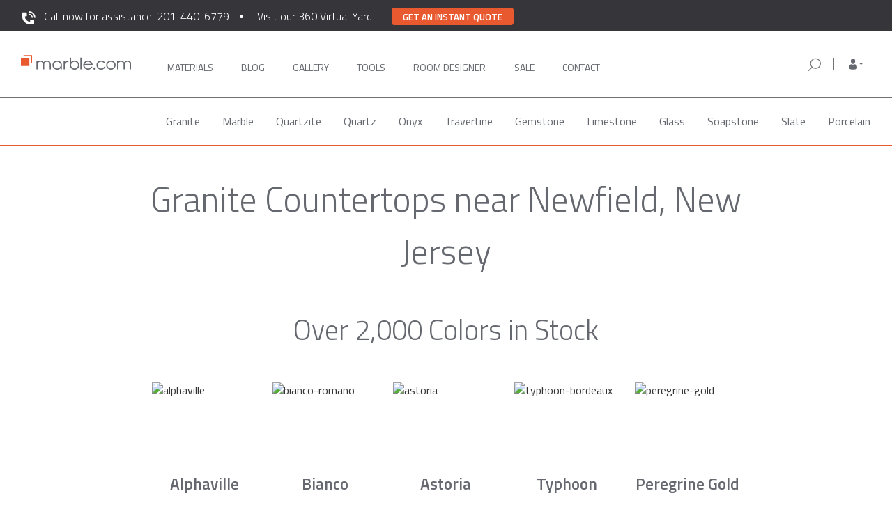

--- FILE ---
content_type: text/css
request_url: https://marble.com/css/reviews-component.css
body_size: 877
content:
#reviews .reviews-title{font:300 45px/68px Titillium Web;color:#65696f;text-transform:capitalize;margin-bottom:75px}@media screen and (max-width:767px){#reviews .reviews-title{font-size:30px;line-height:46px;margin-bottom:40px}}#reviews .row{margin-bottom:35px}@media screen and (max-width:767px){#reviews .row{margin-bottom:0}}#reviews .row>div:first-child{padding-right:69px}#reviews .row>div:last-child{padding-left:69px}@media screen and (max-width:767px){#reviews .row>div{padding:0!important;margin-bottom:25px}}#reviews .name{margin-bottom:10px;text-align:left;font:400 20px/31px Titillium Web;color:#65696f;display:block}#reviews .name .logo{padding:0!important;float:right}@media screen and (max-width:767px){#reviews .name{font-size:16px;line-height:24px;margin-bottom:10px}}#reviews .star{width:24px;height:24px}@media screen and (max-width:767px){#reviews .star{width:20px;height:20px}}#reviews .star.full{fill:#fdd835}#reviews .star.empty{fill:#fff;stroke:#fdd835}#reviews .extra-reviews{height:auto;overflow:hidden;transition:max-height 1s linear;max-height:4000px}#reviews .extra-reviews.shrink{max-height:0}#reviews .review{margin-top:5px;margin-bottom:0;display:block;text-align:left;font:400 20px/31px Titillium Web;color:#65696f}@media screen and (max-width:767px){#reviews .review{font-size:14px;line-height:21px}}#reviews .view-more-container{margin-top:32px;text-align:center}@media screen and (max-width:767px){#reviews .view-more-container{margin-top:12px}}#reviews .view-more-container #view-more{font:300 24px/25px Titillium Web;color:#60636c;cursor:pointer;position:relative}@media screen and (max-width:767px){#reviews .view-more-container #view-more{font-size:20px;line-height:25px}}#reviews .view-more-container #view-more:after{position:relative;content:"";display:inline-block;vertical-align:middle;height:24px;width:24px;transition:transform .3s;margin-left:10px;background-image:url("[data-uri]")}#reviews .view-more-container #view-more[data-status=open]:after{transform:rotate(180deg)}